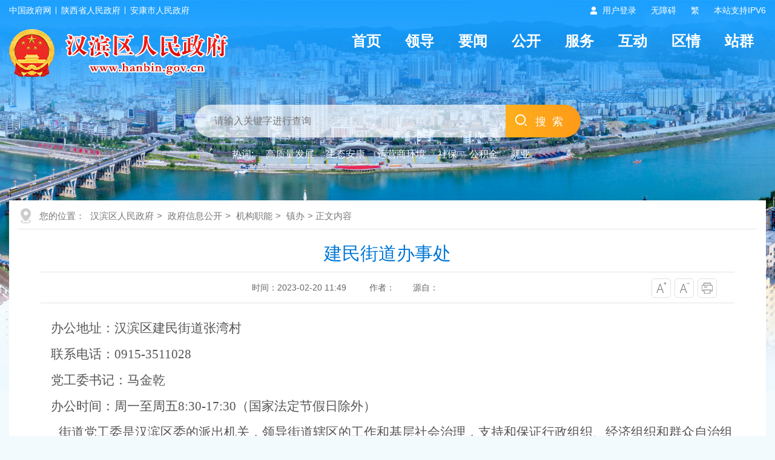

--- FILE ---
content_type: text/html; charset=utf-8
request_url: https://www.hanbin.gov.cn/Content-2520148.html
body_size: 36420
content:

<!DOCTYPE html>
<html lang="en">
<head>
    <meta charset="UTF-8" />
    <meta http-equiv="X-UA-Compatible" content="IE=edge" />
    <meta name="viewport" content="width=device-width, initial-scale=1.0" />
    <meta name="SiteName" content="汉滨区人民政府" />
    <meta name="SiteDomain" content="www.hanbin.gov.cn" />
    <meta name="SiteIDCode" content="6109020034" />
    <meta name="ColumnName" content="镇办" />
    <meta name="ColumnType" content="zb" />
    <meta name="ArticleTitle" content="建民街道办事处" />
    <meta name="PubDate" content="2023-02-20 11:49" />
    <meta name="ContentSource" content="" />
    <meta name="Keywords" content="" />
    <meta name="Author" content="" />
    <meta name="Description" content="" />
    <meta name="Url" content="https://www.hanbin.gov.cn/Content-2520148.html" />
    <title>建民街道办事处-汉滨区人民政府</title>
    <link rel="stylesheet" href="https://www.hanbin.gov.cn/Template/Default60/Skin/hb2024/pc/css/basic.css" />
    <link rel="stylesheet" href="https://www.hanbin.gov.cn/Template/Default60/Skin/hb2024/pc/css/default.css" />
    <script type="text/javascript">
    var siteSetup = { sitePath: '/', ajaxPath: '/ajax.aspx', skinPath: 'https://www.hanbin.gov.cn/Template/Default60/Skin/' };
</script>
<script language="javascript" type="text/javascript" src="https://www.hanbin.gov.cn/js/jquery.pack.js"></script>
<script language="javascript" type="text/javascript" src="https://www.hanbin.gov.cn/js/jquery.peex.js"></script>
<script language="javascript" type="text/javascript" src="https://www.hanbin.gov.cn/Template/Default60/Skin/hb2024/pc/js/jquery.SuperSlide.2.1.1.js"></script>
<script language="javascript" type="text/javascript" src="https://www.hanbin.gov.cn/js/jquery.GBK.js"></script>
<script>
    function DisplayLayer() {
        document.getElementById("test").style.display = "none";
    }
</script>
<script type="text/javascript">
    Date.prototype.Format = function (fmt) {
        var o = {
            "M+": this.getMonth() + 1, //月份
            "d+": this.getDate(), //日
            "H+": this.getHours(), //小时
            "m+": this.getMinutes(), //分
            "s+": this.getSeconds(), //秒
            "q+": Math.floor((this.getMonth() + 3) / 3), //季度
            "S": this.getMilliseconds() //毫秒
        };
        if (/(y+)/.test(fmt)) fmt = fmt.replace(RegExp.$1, (this.getFullYear() + "").substr(4 - RegExp.$1.length));
        for (var k in o)
            if (new RegExp("(" + k + ")").test(fmt)) fmt = fmt.replace(RegExp.$1, (RegExp.$1.length == 1) ? (o[k]) : (("00" + o[k]).substr(("" + o[k]).length)));
        return fmt;
    }
</script>
<script type="text/javascript">
    jQuery('#zwlogin').html('');
    jQuery('#zwlogin').removeAttr("href");
    jQuery('#zwlogin').removeAttr("title");
    jQuery('#zwlogin').removeAttr("target");
    jQuery(document).ready(function () {
        const sessionId = getCookie('GLOBAL_SESSION_ID');
        if (sessionId) {
            $.ajax({
                url: "https://so.ankang.gov.cn/api/Login/GetUserInfo?siteId=60&key=" + sessionId,
                type: "GET",
                success: function (res) {
                    if (res != null) {
                        var url = getUrl(window.location.href);
                        const html = '<a href="https://www.ankang.gov.cn/user/index.html" title="' + res.UserTrueName + '" style="padding-right:5px;">' + res.UserTrueName + '</a>|<a id="zwloginout" style="padding-left:5px;" href="/ak/zwfw-logout.html?returnUri=' + url + '" title="注销登录">注销登录</a>'
                        jQuery('#zwlogin').html(html);
                    } else {
                        jQuery('#zwlogin').html('<a id="zwlogin" href="/ak/zwfw-bind.html?returnUri=https://www.hanbin.gov.cn/" title="用户登录" target="_blank">用户登录</a>');
                    }
                },
                error: function (xhr, status, error) {
                    console.error("Error occurred:", error);
                }
            });
        } else {
            jQuery('#zwlogin').html('<a id="zwlogin" href="/ak/zwfw-bind.html?returnUri=https://www.hanbin.gov.cn/" title="用户登录" target="_blank">用户登录</a>');
        }
    })

    function getUrl(url) {
        if (url.indexOf("?") != -1) {
            url = url.split("?")[0];
        }
        if (url.substr(-1) == '/') {
            url = url.substring(0, url.length - 1);
        }
        return url;
    }

    function getCookie(name) {
        const value = `; ${document.cookie}`;
        const parts = value.split(`; ${name}=`);
        if (parts.length === 2) return parts.pop().split(';').shift();
        return null;
    }

    function deleteCookie(name) {
        document.cookie = name + '=; Path=/; Expires=Thu, 01 Jan 1970 00:00:01 GMT;';
    }
</script>
<script type="text/javascript" src="https://www.hanbin.gov.cn/ckplayerx1/ckplayer.js" charset="utf-8"></script>
<script type="text/javascript" src="https://www.hanbin.gov.cn/ckplayerx1/videoak.js" charset="utf-8"></script>
  	<style>#a0,#a1,#a2,#a3,#a3,#a4 {margin: 0 auto;} .wenz .t_centent {width: 100% !important;}</style>
</head>

<body>
    <div id="container">
        <script defer async type="text/javascript" src="//gov.govwza.cn/dist/aria.js?appid=c49531f1944fdebde2777f6665ac770c" charset="utf-8"></script>
<header class="page-header">
            <!-- 头部导航 -->
            <div class="header-container">
                <div class="contentBox df-jcsb">
                    <div class="hc-left-box"><a href="http://www.gov.cn" target="_blank">中国政府网</a><a href="http://www.shaanxi.gov.cn" target="_blank">陕西省人民政府</a><a href="https://www.ankang.gov.cn" target="_blank">安康市人民政府</a> </div>
                    <div class="hc-right-box">
                        <ul>
                            <li class="denglu"><a id="zwlogin" href="/ak/zwfw-bind.html?returnUri=https://www.hanbin.gov.cn/" title="用户中心" target="_blank">用户中心</a> </li>
                            <li> <a href="javascript:void(0)" id="cniil_wza" onclick="aria.start()">无障碍</a></li>
                            <li id="stswitch">繁</li>
                            <li>本站支持IPV6</li>
                        </ul>
                    </div>
                </div>
            </div>
            <div class="topModule">
                <div class="contentBox">
                    <div class="logoMenu df-jcsb">
                        <div class="logoBox"> <a href="/"><img src="https://www.hanbin.gov.cn/Template/Default60/Skin/hb2024/pc/images/logo.png" alt="logo" /></a> </div>
                        <div class="headerNav">
                            <ul>
  <li><a href="/">首页</a></li>
  <li><a href="https://www.hanbin.gov.cn/Node-20148.html">领导</a></li>
  <li><a href="https://www.hanbin.gov.cn/Node-20134.html">要闻</a></li>
  <li><a href="https://www.hanbin.gov.cn/Node-20146.html">公开</a></li>
  <li><a href="https://www.hanbin.gov.cn/Node-20013.html">服务</a></li>
  <li><a href="https://www.hanbin.gov.cn/Node-20391.html">互动</a></li>
  <li><a href="https://www.hanbin.gov.cn/Node-20109.html">区情</a></li>
  <li><a href="https://www.hanbin.gov.cn/Node-95184.html">站群</a></li>
</ul>
                        </div>
                    </div>
                </div>
                <div class="contentBox">
                    <div class="sy-select-box">
                        <div class="searchframe df-jcsb">
                            <div class="search-box">
                                <input class="search-input from-control" id="search-key" placeholder="请输入关键字进行查询" type="text" />
                            </div>
                            <div class="search-but">
                                <input type="button" class="btn" value="搜索" id="search-but">
                            </div>
                        </div>
                        <ul class="search-hot-list">
                            <li class="search-tip">热词:</li>
                            <li><a href="http://so.ankang.gov.cn/subsite/hanbin/s?sid=60&q=高质量发展" target="_blank">高质量发展</a></li>
                            <li><a href="http://so.ankang.gov.cn/subsite/hanbin/s?sid=60&q=生态安康" target="_blank">生态安康</a></li>
                            <li><a href="http://so.ankang.gov.cn/subsite/hanbin/s?sid=60&q=运营商环境" target="_blank">运营商环境</a></li>
                            <li><a href="http://so.ankang.gov.cn/subsite/hanbin/s?sid=60&q=社保" target="_blank">社保</a></li>
                            <li><a href="http://so.ankang.gov.cn/subsite/hanbin/s?sid=60&q=公积金" target="_blank">公积金</a></li>
                            <li><a href="http://so.ankang.gov.cn/subsite/hanbin/s?sid=60&q=就业" target="_blank">就业</a></li>
                        </ul>
                    </div>
                </div>
            </div>
            <script>
                $(document).ready(function () {
              		jQuery("#stswitch").GBK({ 'simplifiedCssPath': '', 'traditionalCssPath': '' });
                    $("#search-but").click(function () {
                        var key = $("#search-key").val();
                        window.open("http://so.ankang.gov.cn/subsite/hanbin/s?sid=60&q=" + escape(key));
                    });
                });

                function AddFavorite() {
                    var url = window.location;
                    var title = document.title;
                    var ua = navigator.userAgent.toLowerCase();
                    if (ua.indexOf("360se") > -1) {
                        alert("由于浏览器功能限制，请按 Ctrl+D 手动收藏！");
                    }
                    else if (ua.indexOf("msie 8") > -1) {
                        window.external.AddToFavoritesBar(url, title); //IE8
                    }
                    else if (document.all) {
                        try {
                            window.external.addFavorite(url, title);
                        } catch (e) {
                            alert('由于浏览器功能限制,请按 Ctrl+D 手动收藏!');
                        }
                    }
                    else if (window.sidebar) {
                        window.sidebar.addPanel(title, url, "");
                    }
                    else {
                        alert('由于浏览器功能限制,请按 Ctrl+D 手动收藏!');
                    }
                }

                function SetHome(obj, url) {
                    try {
                        obj.style.behavior = 'url(#default#homepage)';
                        obj.setHomePage(url);
                    } catch (e) {
                        if (window.netscape) {
                            try {
                                netscape.security.PrivilegeManager.enablePrivilege("UniversalXPConnect");
                            } catch (e) {
                                alert("抱歉，此操作被浏览器拒绝！\n\n请在浏览器地址栏输入“about:config”并回车然后将[signed.applets.codebase_principal_support]设置为'true'");
                            }
                        } else {
                            alert("抱歉，您所使用的浏览器无法完成此操作。\n\n您需要手动将【" + url + "】设置为首页。");
                        }
                    }
                }
            </script>
        </header>
        <main class="mainBox">
            <div class="contentBox">
                <div class="ContentPage">
                    <div class="location">您的位置：
      
      
      
                                      
    <a href="https://www.hanbin.gov.cn/" target="_self">汉滨区人民政府</a>&gt;                                
    <a href="https://www.hanbin.gov.cn/Node-20146.html" target="_self">政府信息公开</a>&gt;                                
    <a href="https://www.hanbin.gov.cn/Node-21139.html" target="_self">机构职能</a>&gt;                                
    <a href="https://www.hanbin.gov.cn/Node-93813.html" target="_self">镇办</a>&gt; 正文内容</div>
                    <div class="detail">
                        <div class="detailHead">
                            <h2>建民街道办事处</h2>
                            <h3></h3>
                            <div class="time">
                                <div class="shij fl"><span><s>时间：2023-02-20 11:49&nbsp;&nbsp;</s></span><span><s>作者：</s></span><span><s>源自：</s></span></div>
                                <div class="zitifx fr">
                                    <span><a href="javascript:fontZoomB();"><img src="https://www.hanbin.gov.cn/Template/Default60/Skin/hb2024/pc/images/xqicon1.png"></a></span>
                                    <span><a href="javascript:fontZoomA();"><img src="https://www.hanbin.gov.cn/Template/Default60/Skin/hb2024/pc/images/xqicon2.png"></a></span>
                                    <span><a href="javascript:window.print();" onclick="window.print();"><img src="https://www.hanbin.gov.cn/Template/Default60/Skin/hb2024/pc/images/xqicon4.png"></a></span>
                                </div>
                                <div class="clear"></div>
                            </div>
                        </div>
                        <div class="wenz" id="fontzoom">
                            
      
     <p class="MsoNormal">
	<span style="font-family:宋体;font-size:16.0000pt;"><span>办公地址：</span></span><span style="font-family:宋体;font-size:16.0000pt;"><span>汉滨区建民街道张湾村</span></span><span style="font-family:宋体;font-size:16.0000pt;">&nbsp;&nbsp;</span><span style="font-family:宋体;font-size:16.0000pt;"></span> 
</p>
<p class="MsoNormal">
	<span style="font-family:宋体;font-size:16.0000pt;"><span>联系电话：</span>0915-</span><span style="font-family:宋体;font-size:16.0000pt;">3511028</span><span style="font-family:宋体;font-size:16.0000pt;"></span> 
</p>
<p class="MsoNormal">
	<span style="font-family:宋体;font-size:16.0000pt;"><span>党</span></span><span style="font-family:宋体;font-size:16.0000pt;"><span>工</span></span><span style="font-family:宋体;font-size:16.0000pt;"><span>委书记：</span></span><span style="font-family:宋体;font-size:16.0000pt;"><span>马金乾</span></span><span style="font-family:宋体;font-size:16.0000pt;"></span> 
</p>
<p class="MsoNormal">
	<span style="font-family:宋体;font-size:16.0000pt;"><span>办公时间：周一至周五</span></span><span style="font-family:宋体;font-size:16.0000pt;">8:30-17:30（</span><span style="font-family:宋体;font-size:16.0000pt;"><span>国家法定节假日除外）</span></span><span style="font-family:宋体;font-size:16.0000pt;"></span> 
</p>
<p class="MsoNormal">
	<span style="font-family:宋体;font-size:16.0000pt;"></span> 
</p>
<p class="MsoNormal" style="text-indent:32.0000pt;">
	<span style="font-family:宋体;font-size:16.0000pt;"><span>街道党工委是汉滨区委的派出机关，领导街道辖区的工作和基层社会治理，支持和保证行政组织、经济组织和群众自治组织充分行使职权；街道办事处是汉滨区政府的派出机关，依法履行政府服务和管理职责。同时，街道要动员社会各方广泛参与，构建社区共治平台。其主要职能是：</span></span><span style="font-family:宋体;font-size:16.0000pt;"></span> 
</p>
<p class="MsoNormal" style="text-indent:32.0000pt;">
	<span style="font-family:宋体;font-size:16.0000pt;"><span>（一）加强党的建设。落实基层党建工作责任制，严格抓好基层党组织建设各项制度，持续整顿后进党支部，推进党支部标准化规范化建设。推进街道社区党建与单位党建、行业系统党建互联互动，统筹抓好辖区内新兴领域党建工作。</span></span><span style="font-family:宋体;font-size:16.0000pt;"></span> 
</p>
<p class="MsoNormal" style="text-indent:32.0000pt;">
	<span style="font-family:宋体;font-size:16.0000pt;"><span>（二）统筹区域发展。统筹落实辖区发展的重大决策和社区建设规划，参与辖区公共服务设施建设规划，推动辖区高质量发展。</span></span><span style="font-family:宋体;font-size:16.0000pt;"></span> 
</p>
<p class="MsoNormal" style="text-indent:32.0000pt;">
	<span style="font-family:宋体;font-size:16.0000pt;"><span>（三）组织公共服务。组织实施与居民生活密切相关的社区公共服务，落实人力资源、社会保障、民政、教育、文化、体育、卫生健康等领域相关政策。</span></span><span style="font-family:宋体;font-size:16.0000pt;"></span> 
</p>
<p class="MsoNormal" style="text-indent:32.0000pt;">
	<span style="font-family:宋体;font-size:16.0000pt;"><span>（四）实施综合管理。健全社区管理和服务机制，推行网格化管理和服务，落实辖区内城市管理、人口管理、社会管理等工作，承担组织领导、推进实施、综合协调等职责；落实辖区内相关行政事务常态化管理；统筹协调辖区内相关力量，协助做好监督检查等工作；组织开展群众监督和社会监督。</span></span><span style="font-family:宋体;font-size:16.0000pt;"></span> 
</p>
<p class="MsoNormal" style="text-indent:32.0000pt;">
	<span style="font-family:宋体;font-size:16.0000pt;"><span>（五）领导基层自治。组织社区居民和单位参与社区建设和管理，建立党建引领下的社区居民委员会、业主委员会、物业服务企业协调运行机制，充分调动居民参与积极性，健全党组织领导的自治、法治、德治相结合的城市基层治理体系。</span></span><span style="font-family:宋体;font-size:16.0000pt;"></span> 
</p>
<p class="MsoNormal" style="text-indent:32.0000pt;">
	<span style="font-family:宋体;font-size:16.0000pt;"><span>（六）维护安全稳定。承担辖区平安建设、社会治安综合治理、公共安全及安全生产监管等相关工作；处理群众来信来访，反映社情民意，化解矛盾纠纷。</span></span><span style="font-family:宋体;font-size:16.0000pt;"></span> 
</p>
<p class="MsoNormal" style="text-indent:32.0000pt;">
	<span style="font-family:宋体;font-size:16.0000pt;"><span>（七）动员社会参与。动员辖区内有关单位、社会组织和社区居民等社会力量参与社区治理，引导驻区单位履行社会责任，整合辖区内各种社会力量为街道社区发展服务。</span></span><span style="font-family:宋体;font-size:16.0000pt;"></span> 
</p>
<p class="MsoNormal" style="text-indent:32.0000pt;">
	<span style="font-family:宋体;font-size:16.0000pt;"><span>（八）防范化解风险。加强对基层各类组织的政治引领和对居民群众的教育引导，坚决抵御国内外敌对势力、邪教组织和非法宗教活动的影响渗透，坚决同削弱和反对党的领导、干扰和破坏城市社会稳定的行为作斗争。</span></span><span style="font-family:宋体;font-size:16.0000pt;"></span> 
</p>
<p class="MsoNormal" style="text-indent:32.0000pt;">
	<span style="font-family:宋体;font-size:16.0000pt;"><span>二、街道内设机构及其职能</span></span><span style="font-family:宋体;font-size:16.0000pt;"></span> 
</p>
<p class="MsoNormal" style="text-indent:32.0000pt;">
	<span style="font-family:宋体;font-size:16.0000pt;"><span>建民街道党工委、办事处综合设置</span>5个内设机构。分别设置如下：</span><span style="font-family:宋体;font-size:16.0000pt;"></span> 
</p>
<p class="MsoNormal" style="text-indent:32.0000pt;">
	<span style="font-family:宋体;font-size:16.0000pt;"><span>（一）党政综合办公室（审计所）（行政编制</span>12名）</span><span style="font-family:宋体;font-size:16.0000pt;"></span> 
</p>
<p class="MsoNormal" style="text-indent:32.0000pt;">
	<span style="font-family:宋体;font-size:16.0000pt;"><span>主要承担街道党工委和办事处日常事务</span>;负责党务、政务公开工作；负责国防动员教育、民兵预备役工作；负责编制、人事、档案管理、考核等工作；负责各类惠农资金和财政资金的审计工作；负责保密工作；协调各项中心工作；完成上级交办的其他工作。</span><span style="font-family:宋体;font-size:16.0000pt;"></span> 
</p>
<p class="MsoNormal" style="text-indent:32.0000pt;">
	<span style="font-family:宋体;font-size:16.0000pt;"><span>（二）党建工作办公室</span>(人大工委办公室)（行政编制11名）主要承担基层党的政治建设、组织建设、精神文明建设、宣传工作、网信工作、统战工作、退休干部管理、党风廉政建设和反腐败工作、党建带群团建设、人大、政协、纪检监察等职责；完成上级交办的其他工作。</span><span style="font-family:宋体;font-size:16.0000pt;"></span> 
</p>
<p class="MsoNormal" style="text-indent:32.0000pt;">
	<span style="font-family:宋体;font-size:16.0000pt;"><span>（三）城市综合管理办公室（综合执法办公室）（行政编制</span>6名）</span><span style="font-family:宋体;font-size:16.0000pt;"></span> 
</p>
<p class="MsoNormal" style="text-indent:32.0000pt;">
	<span style="font-family:宋体;font-size:16.0000pt;"><span>作为街道综合执法机构，依法或受委托承担统筹协调指挥区域内各条块的管理服务和执法力量，履行辖区内城市建设、城市管理、生态环保等综合管理工作职责；完成上级交办的其他工作。</span></span><span style="font-family:宋体;font-size:16.0000pt;"></span> 
</p>
<p class="MsoNormal" style="text-indent:48.0000pt;">
	<span style="font-family:宋体;font-size:16.0000pt;"><span>（四）社会事务办公室（平安建设和应急管理办公室）（行政编制</span>9名）主要承担指导推进辖区公共服务和综合管理、负责便民服务平台建设和管理等职责；承担维护社区平安稳定、信访、安全生产、地质灾害防治、应急管理等工作职责，协调联系公安派出所、司法所等工作；完成上级交办的其他工作。</span><span style="font-family:宋体;font-size:16.0000pt;"></span> 
</p>
<p class="MsoNormal" style="text-indent:32.0000pt;">
	<span style="font-family:宋体;font-size:16.0000pt;"><span>（五）经济发展办公室（行政编制</span>8名）</span><span style="font-family:宋体;font-size:16.0000pt;"></span> 
</p>
<p class="MsoNormal" style="text-indent:32.0000pt;">
	<span style="font-family:宋体;font-size:16.0000pt;"><span>主要承担制订并实施辖区经济社会发展规划、制订辖区公共基础设施建设规划；承担辖区产业发展、扶贫开发、企业管理、统计等工作；负责协调经济社会发展、项目建设等相关工作</span>;负责营商环境工作；承担统筹落实社区发展重大决策事项，推动辖区健康、有序、可持续发展等工作；完成上级交办的其他工作。工会、共青团、妇联等组织按有关规定和法律法规、章程设置，日常工作确定人员负责。</span><span style="font-family:宋体;font-size:16.0000pt;"></span> 
</p>
<p class="MsoNormal" style="text-indent:32.0000pt;">
	<span style="font-family:宋体;font-size:16.0000pt;"><span>四、事业单位</span></span><span style="font-family:宋体;font-size:16.0000pt;"></span> 
</p>
<p class="MsoNormal" style="text-indent:32.0000pt;">
	<span style="font-family:宋体;font-size:16.0000pt;"><span>（一）党群服务中心（便民服务中心、退役军人服务站、民政工作服务站）</span></span><span style="font-family:宋体;font-size:16.0000pt;"></span> 
</p>
<p class="MsoNormal" style="text-indent:32.0000pt;">
	<span style="font-family:宋体;font-size:16.0000pt;"><span>副科级规格，核定事业编制</span>19名，其中设主任1名。</span><span style="font-family:宋体;font-size:16.0000pt;"></span> 
</p>
<p class="MsoNormal" style="text-indent:32.0000pt;">
	<span style="font-family:宋体;font-size:16.0000pt;"><span>主要职责：承办辖区社会保险、养老保险、社会救助、医疗保障、殡葬管理等服务工作；承办行政审批项目代办服务及便民服务等日常工作；承办辖区拥军优属、退役军人服务等相关工作；承办辖区老龄事务工作；承办辖区民族宗教、维护残疾人合法权益等民政事务工作；完成上级交办的其他工作。</span></span><span style="font-family:宋体;font-size:16.0000pt;"></span> 
</p>
<p class="MsoNormal" style="text-indent:32.0000pt;">
	<span style="font-family:宋体;font-size:16.0000pt;"><span>（二）网格化管理服务中心（社会治安综合治理中心、</span>12345市民热线服务中心）</span><span style="font-family:宋体;font-size:16.0000pt;"></span> 
</p>
<p class="MsoNormal" style="text-indent:32.0000pt;">
	<span style="font-family:宋体;font-size:16.0000pt;"><span>副科级规格，核定事业编制</span>8名，其中设主任1名。</span><span style="font-family:宋体;font-size:16.0000pt;"></span> 
</p>
<p class="MsoNormal">
	<span style="font-family:宋体;font-size:16.0000pt;"><span>主要职责：承办辖区内网格化综合管理、社会治安综合治理</span></span><span style="font-family:宋体;font-size:16.0000pt;"></span> 
</p>
<p class="MsoNormal">
	<span style="font-family:宋体;font-size:16.0000pt;"><span>和</span>12345热线等平台的事务性、辅助性工作；配合开展辖区内治安联防、安全防范教育宣传工作；协助做好辖区民事纠纷调解、流动人口相关管理服务等工作；完成上级交办的其他工作。</span><span style="font-family:宋体;font-size:16.0000pt;"></span> 
</p>
<p class="MsoNormal" style="text-indent:32.0000pt;">
	<span style="font-family:宋体;font-size:16.0000pt;"><span>（三）公共事务服务中心</span></span><span style="font-family:宋体;font-size:16.0000pt;"></span> 
</p>
<p class="MsoNormal" style="text-indent:32.0000pt;">
	<span style="font-family:宋体;font-size:16.0000pt;"><span>股级，核定事业编制</span>14名，其中设主任1名。</span><span style="font-family:宋体;font-size:16.0000pt;"></span> 
</p>
<p class="MsoNormal" style="text-indent:32.0000pt;">
	<span style="font-family:宋体;font-size:16.0000pt;"><span>主要职责：承办社区（村）图书阅读、广播影视、新闻信息、文艺演出、旅游服务、科技推广、科普培训、教育体育事业建设、青少年校外活动、计划生育及计划生育家庭奖励扶助制度等公益性服务工作；承办公共文化服务体系建设；承办辖区就业创业和人力资源社会保障等相关服务工作；协助相关职能部门做好环境卫生等服务工作；完成上级交办的其他工作。</span></span><span style="font-family:宋体;font-size:16.0000pt;"></span> 
</p>
<p class="MsoNormal" style="text-indent:32.0000pt;">
	<span style="font-family:宋体;font-size:16.0000pt;"><span>（四）农业农村综合服务中心</span></span><span style="font-family:宋体;font-size:16.0000pt;"></span> 
</p>
<p class="MsoNormal" style="text-indent:32.0000pt;">
	<span style="font-family:宋体;font-size:16.0000pt;"><span>股级，核定事业编制</span>20名，其中设主任1名。</span><span style="font-family:宋体;font-size:16.0000pt;"></span> 
</p>
<p class="MsoNormal" style="text-indent:32.0000pt;">
	<span style="font-family:宋体;font-size:16.0000pt;"><span>主要职责：承办辖区防汛抗旱、防灾减灾、森林防火工作；</span></span><span style="font-family:宋体;font-size:16.0000pt;"></span> 
</p>
<p class="MsoNormal">
	<span style="font-family:宋体;font-size:16.0000pt;"><span>承办动植物防疫和畜牧兽医等服务工作；承办农业、林业、水利综合开发、技术推广、生产经营、土地流转等相关服务工作；承办辖区农村集体经济组织等相关工作；完成上级交办的其他工作。人员结构比例按有关规定执行。</span></span><span style="font-family:宋体;font-size:16.0000pt;"></span> 
</p>
<p class="MsoNormal">
	<span style="font-family:宋体;font-size:16.0000pt;"></span> 
</p>
<p class="MsoNormal">
	<span style="font-family:宋体;font-size:16.0000pt;"></span> 
</p>
    
   
                        </div>
                        <div class="share">
                            <div class="fenx fr"><link rel="stylesheet" href="/share/css/share.min.css">
<div id="share-2">分享到：</div>
<script type="text/javascript" src="/share/js/social-share.js"></script>
<script type="text/javascript" src="/share/js/qrcode.js"></script>
<script>
socialShare('#share-2', {sites: ['wechat','weibo', 'qq','qzone' ]});
</script></div>
                            <div class="clear"></div>
                        </div>
                        <div class="related">
                            <ul class="newlist">
                                <li><span>上一篇：</span><a href="javascript:void(0);">没有了！</a></li>
                                <li><span>下一篇：</span><a href="https://www.hanbin.gov.cn/Content-2520307.html" target="_self" title="标题：张滩镇&#xD;点击数：702&#xD;发表时间：23年11月16日">张滩镇</a>2023-11-16</li>
                            </ul>
                        </div>
                    </div>
                </div>
            </div>
        </main>
        <footer class="pageFooter">
            <div class="copyright">
                <div class="contentBox">
                    <div class="copytu fl"><script id="_jiucuo_" sitecode='6109020034' src='https://zfwzgl.www.gov.cn/exposure/jiucuo.js'></script></div>
                    <div class="copywen fl">
                        <div class="coylink"><a href="https://www.hanbin.gov.cn/Node-20091.html" target="_blank">网站地图</a>|<a href="https://www.hanbin.gov.cn/Node-95197.html" target="_blank">免责声明</a>|<a href="https://www.hanbin.gov.cn/Node-95198.html" target="_blank">隐私条款</a>|<a href="https://www.hanbin.gov.cn/Node-95199.html" target="_blank">联系我们</a>|<!--<a href="https://www.hanbin.gov.cn/Node-20006.html">政府网站导航</a>|--><a href="/govsub/apply.html" target="_blank">申请公开政府信息</a>|<a href="https://www.12377.cn/" target="_blank">不良信息举报</a></div>
                        <div class="yejwen">
                            主办单位：安康市汉滨区人民政府 承办单位：安康市汉滨区人民政府办公室<br />
                            <a target="_blank" href="https://beian.miit.gov.cn/">备案号：陕ICP备19018751号</a>      网站标识码：6109020034 <a target="_blank" href="http://www.beian.gov.cn/portal/registerSystemInfo?recordcode=61090202000068"><img src="https://www.hanbin.gov.cn/Template/Default60/Skin/hb2024/pc/images/gongan.png" />陕公网安备 61090202000068号</a><br />
                            地址：安康市汉滨区五星街38号 联系电话：0915-2078021     网站信箱：hanbinleader@163.com
                          	<script type="text/javascript">
                              //var cnzz_protocol = (("https:" == document.location.protocol) ? " https://" : " http://");document.write(unescape("%3Cspan id='cnzz_stat_icon_1272419978'%3E%3C/span%3E%3Cscript src='" + cnzz_protocol + "s22.cnzz.com/z_stat.php%3Fid%3D1272419978%26online%3D1 ' type='text/javascript'%3E%3C/script%3E"));
                			</script>
                        </div>
                    </div>
                    <div class="copytu fr"><a href="http://bszs.conac.cn/sitename?method=show&id=0C83D51CE97D7E1DE053022819ACB4C4" target="_blank"><img id="imgConac" vspace="0" hspace="0" border="0" src="https://www.hanbin.gov.cn/Template/Default60/Skin/hb2024/pc/images/dangwei.png" data-bd-imgshare-binded="1" /></a></div>
                    <div class="clear"></div>
                </div>
            </div>
        </footer>
        <!--侧栏-->
        <script defer async type="text/javascript" src="//gov.govwza.cn/dist/aria.js?appid=c49531f1944fdebde2777f6665ac770c" charset="utf-8"></script>
        <div class="right_menu" id="right_menu">
            <b></b>
            <ul>
                <li class="item root1 button-rotate" id="qrcode"><a href="javascript:;" target="_blank" class="web_link"></a></li>
                <li class="wx_con" style="display: none;"><img src="https://www.hanbin.gov.cn/Template/Default60/Skin/hb2024/pc/images/above-weixi.png"><span>汉滨政务微信</span></li>
                <li class="item root2 button-rotate" onclick="window.open('https://weibo.com/hanbinleader?s=6cm7D0&is_hot=1')"><a href="javascript:void(0);" class="web_link"></a></li>
                <li class="item root3 button-rotate" onclick="window.open('https://so.ankang.gov.cn/SubSite/smart/hanbin/qa')"><a href="javascript:void(0);" target="_blank" class="web_link"></a></li>
                <li class="item root4 button-rotate" id="cniil_wza" onclick="top.aria.start()" for="wza"><a href="javascript:void(0);" class="web_link"></a></li>
                <li class="item root5 button-rotate" onclick="javascript:window.open('https://www.hanbin.gov.cn/Node-95185.html')"><a href="https://www.hanbin.gov.cn/Node-95185.html" class="web_link"></a></li>
                <li class="item root6 button-rotate" onclick="javascript:window.scrollTo(0,0);"><a href="javascript:void(0);" class="web_link"></a></li>
            </ul>
        </div>
        <script>
            function Gclose() {
                document.getElementById("identifier-pannel").style.display = 'none';
            };
            $("#qrcode").hover(function () { $(".wx_con").css({ 'display': 'block' }) }, function () { $(".wx_con").css({ 'display': 'none' }) });
            function closeRight() {
                $("#right_menu").css("display", "none");
            }
        </script>
    </div>
    <script language="javascript" type="text/javascript">
        jQuery(function () { jQuery.get('/Common/GetHits.aspx?ShowHits=true&id=2714328', function (res) { }); });
        //更改字体大小
        var status0 = '';
        var curfontsize = 18;
        var curlineheight = 42;
        function fontZoomA() {
            if (curfontsize > 8) {
                $("#fontzoom p").css("font-size", --curfontsize + "px");
                $("#fontzoom span").css("font-size", --curfontsize + "px");
              	$("#fontzoom").css("font-size", --curfontsize + "px");
                $("#fontzoom").css("line-height", --curlineheight + "px");

            }
        }
        function fontZoomB() {
            if (curfontsize < 64) {
                $("#fontzoom p").css("font-size", ++curfontsize + "px");
                $("#fontzoom span").css("font-size", ++curfontsize + "px");
              	$("#fontzoom").css("font-size", ++curfontsize + "px");
                $("#fontzoom").css("line-height", ++curlineheight + "px");
            }
        }
    </script>
</body>
</html>
<script type="text/javascript">const fpPromise = new Promise((resolve, reject) => { const script = document.createElement('script');script.onload = resolve; script.onerror = reject; script.async = true;script.src = '/js/browser/3_dist_fp.min.js';document.head.appendChild(script);}).then(() => FingerprintJS.load());fpPromise.then(fp => fp.get()).then(result => {const visitorId = result.visitorId; jQuery.ajax({type: 'POST',dataType:'json',url: '/Common/Browse.ashx',data:{siteId:60,onlylabel:visitorId,title:'建民街道办事处'},success: function (jsonData){},error: function (jsonData){} }); });</script>
<!-- ParserInfo: Processed in 0.1499997 second(s) Ticks:1499997 -->

--- FILE ---
content_type: text/html; charset=utf-8
request_url: https://www.hanbin.gov.cn/Common/GetHits.aspx?ShowHits=true&id=2714328
body_size: 102
content:
3258627